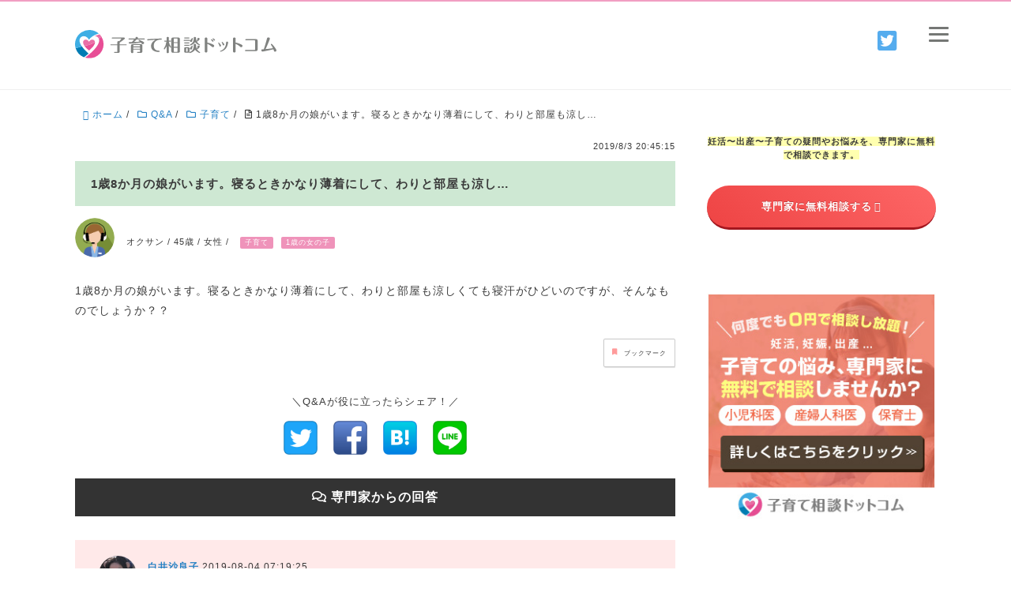

--- FILE ---
content_type: image/svg+xml
request_url: https://kosodate-qa.com/release/wp-content/uploads/logo.svg
body_size: 4021
content:
<?xml version="1.0" encoding="UTF-8"?> <svg xmlns="http://www.w3.org/2000/svg" width="554.003" height="78.589" viewBox="0 0 554.003 78.589"><defs><style>.a{fill:#e84e96;}.b{fill:#ea70a7;}.c{fill:#007cb4;}.d{fill:#3faee4;}.e{fill:#808280;}</style></defs><title>logo@アウトライン化</title><path class="a" d="M79.833,127.252a39.318,39.318,0,0,1-50.82,37.568c9.012-7.225,18.616-15.389,23.693-21.118,8.671-9.281,18.089-22.317,13.768-31.766,2.555-1.784,5-3.657,7.312-5.634A39.082,39.082,0,0,1,79.833,127.252Z" transform="translate(-1.234 -87.951)"></path><path class="b" d="M73.786,106.3c-2.308,1.975-4.757,3.848-7.312,5.634a12.543,12.543,0,0,0-2.515-3.6,11.136,11.136,0,0,0-8.468-3.211,60.689,60.689,0,0,1,5.595-2.545A74.527,74.527,0,0,1,68.845,100,39.312,39.312,0,0,1,73.786,106.3Z" transform="translate(-1.234 -87.951)"></path><path class="c" d="M38.485,153.418c-4,3.43-8.35,7-12.521,10.322a39.387,39.387,0,0,1-23.1-25.322c4.781-1.18,10.706-2.787,17.214-4.864C26.079,142.222,34.6,150.051,38.485,153.418Z" transform="translate(-1.234 -87.951)"></path><path class="d" d="M66.548,97.8c-1.96.583-4.142,1.313-6.42,2.2a55.851,55.851,0,0,0-12.32,6.613,33.388,33.388,0,0,0-8.275,8.433c-4.95-10.177-16.425-12.737-22.4-6.709-6.652,6.724-3.154,16.411,2.94,25.229-6.5,2.065-12.424,3.672-17.205,4.847A39.293,39.293,0,0,1,66.55,97.8Z" transform="translate(-1.234 -87.951)"></path><path class="a" d="M51.957,132.5c-3.775,5.448-9.2,9.653-12.247,12.411-3.037-2.758-8.46-6.963-12.235-12.411-.122-.174-.242-.351-.36-.529,14.319-2.165,23.338-6.4,28.93-10.417C56.28,124.981,54.465,128.866,51.957,132.5Z" transform="translate(-1.234 -87.951)"></path><path class="b" d="M56.042,121.552c-5.592,4.019-14.61,8.252-28.929,10.417-2.411-3.6-4.074-7.4-3.711-10.74a7.537,7.537,0,0,1,2.2-4.593c2.4-2.425,6.207-2.643,9.46-.818a11.42,11.42,0,0,1,4.644,5.038c3.115-6.4,10.334-8.019,14.094-4.22A7.529,7.529,0,0,1,56.042,121.552Z" transform="translate(-1.234 -87.951)"></path><path class="e" d="M100.217,130.356c-.577,0-1.632-.143-1.632-1.3,0-1.248,1.1-1.345,1.632-1.345H117.69v-4.8c0-1.92,0-4.225,3.217-4.225a3.732,3.732,0,0,1,2.064.576c2.832-3.072,5.28-6.337,5.28-6.913a.644.644,0,0,0-.72-.672H103.913c-.624,0-1.632-.191-1.632-1.343,0-1.2,1.056-1.345,1.632-1.345h31.251c.816,0,3.216,0,3.216,2.112a2.637,2.637,0,0,1-1.2,1.969,95.844,95.844,0,0,1-12.961,9.648v4.992H141.6c.575,0,1.631.145,1.631,1.3,0,1.2-1.1,1.344-1.631,1.344H124.219v16.705c0,2.5-1.248,4.609-4.993,4.609H110.3c-.576,0-1.633-.192-1.633-1.344,0-1.2,1.1-1.344,1.633-1.344h5.52c1.536,0,1.872-.721,1.872-1.873V130.356Z" transform="translate(-1.234 -87.951)"></path><path class="e" d="M170.155,114.226a2.639,2.639,0,0,1-.768,1.488c-1.1,1.153-1.633,1.584-6.049,5.425,8.257-.336,9.169-.336,16.177-.864-.432-.384-2.5-2.016-3.072-2.5a1.454,1.454,0,0,1-.48-1.056,1.34,1.34,0,0,1,1.344-1.344,46.615,46.615,0,0,1,9.985,4.224c3.7,2.112,4.032,2.977,4.032,4.177a4.109,4.109,0,0,1-3.792,3.7,2.576,2.576,0,0,1-1.872-.72c-1.008-1.008-2.448-2.785-3.409-3.84-4.656.576-27.362,2.975-31.154,2.975a2.149,2.149,0,0,1-2.064-2.3,2,2,0,0,1,1.392-2.113c.72-.192,3.792-.048,7.248-.143a52.084,52.084,0,0,0,5.761-7.106h-13.3c-.528,0-1.632-.143-1.632-1.344,0-1.152,1.055-1.3,1.632-1.3H167.61V110.1c0-2.064,1.3-3.024,3.264-3.024,1.825,0,3.265.96,3.265,3.024v1.489h17.425c.528,0,1.633.095,1.633,1.343,0,1.153-1.057,1.3-1.633,1.3ZM161.61,142.5v5.807c0,1.536,0,3.793-3.169,3.793-3.264,0-3.264-2.4-3.264-3.793V131.556c0-2.544,1.3-4.608,4.993-4.608h21.313c3.649,0,4.993,2.016,4.993,4.608v15.457c0,2.544-1.3,4.609-4.993,4.609h-7.872c-.624,0-1.633-.144-1.633-1.3,0-1.2,1.1-1.344,1.633-1.344h4.368c1.536,0,1.872-.721,1.872-1.873V142.5Zm18.241-9.121v-2.4c0-.912-.288-1.392-1.392-1.392H163c-1.1,0-1.392.528-1.392,1.392v2.4Zm0,6.48V136.02H161.61v3.841Z" transform="translate(-1.234 -87.951)"></path><path class="e" d="M208.121,116.243c-1.1.1-6,.624-6.768.624a1.643,1.643,0,0,1-1.632-1.729c0-1.632.96-1.679,4.176-1.92,10.561-.719,21.218-1.1,26.067-1.3.095,0,6.864-.383,7.968-.383a1.668,1.668,0,0,1,1.92,1.775c0,1.585-1.392,1.585-2.3,1.585-3.552,0-7.2,0-11.377,2.208-8.3,4.32-8.3,12.625-8.3,14.545,0,4.8,1.584,13.3,13.394,13.729,1.488.048,2.736.1,2.736,1.777,0,1.92-1.536,1.92-2.257,1.92-7.969,0-21.457-2.832-21.457-16.226,0-10.657,8.5-15.361,12.576-17.617C217.914,115.426,213.017,115.859,208.121,116.243Z" transform="translate(-1.234 -87.951)"></path><path class="e" d="M259.387,148.309c0,1.488,0,3.889-3.169,3.889s-3.168-2.16-3.168-3.889V133.476a43.344,43.344,0,0,1-5.089,7.585,1.45,1.45,0,0,1-1.152.624,1.341,1.341,0,0,1-1.344-1.345,1.909,1.909,0,0,1,.383-1.055,48.608,48.608,0,0,0,6.866-19.2h-4.609c-.576,0-1.633-.145-1.633-1.3,0-1.248,1.1-1.344,1.633-1.344h4.945v-6.385c0-1.632,0-3.888,3.12-3.888,3.217,0,3.217,2.161,3.217,3.888v6.385h4.175c.529,0,1.632.1,1.632,1.3,0,1.248-1.151,1.345-1.632,1.345h-4.175v.96a36,36,0,0,0,5.759,13.585,1.3,1.3,0,0,1,.288.816,1.332,1.332,0,0,1-1.3,1.344,1.414,1.414,0,0,1-.817-.241,29.013,29.013,0,0,1-3.935-4.944Zm30.385-1.679c0,2.5-1.248,4.608-4.992,4.608H270.955c-3.649,0-4.992-2.017-4.992-4.608V113.459c0-2.544,1.3-4.609,4.992-4.609H284.78c3.649,0,4.992,2.017,4.992,4.609Zm-6.624-24.915V112.93c0-.912-.288-1.391-1.392-1.391h-7.777c-1.1,0-1.392.479-1.392,1.391v8.785Zm-10.561,2.64v10.369h10.561V124.355Zm0,13.058v9.745c0,.912.288,1.391,1.392,1.391h7.777c1.1,0,1.392-.479,1.392-1.391v-9.745Z" transform="translate(-1.234 -87.951)"></path><path class="e" d="M315.69,115.571c.576,0,1.632.191,1.632,1.344,0,1.2-1.1,1.344-1.632,1.344H301.721c-.624,0-1.632-.192-1.632-1.344,0-1.2,1.055-1.344,1.632-1.344Zm-1.392,6.816c.576,0,1.633.144,1.633,1.3,0,1.2-1.1,1.345-1.633,1.345H303.017c-.576,0-1.632-.145-1.632-1.345s1.1-1.3,1.632-1.3Zm0,6.769c.576,0,1.633.144,1.633,1.3,0,1.2-1.1,1.345-1.633,1.345H303.017c-.576,0-1.632-.145-1.632-1.3,0-1.248,1.1-1.344,1.632-1.344Zm1.776,18.338c0,2.832-2.064,3.648-4.225,3.648h-6.24c-2.448,0-4.224-1.056-4.224-3.648v-8.113c0-2.833,2.064-3.649,4.224-3.649h6.24c2.449,0,4.225,1.009,4.225,3.649ZM314.3,108.755c.576,0,1.633.143,1.633,1.3,0,1.248-1.1,1.344-1.633,1.344H303.113c-.576,0-1.632-.143-1.632-1.3,0-1.2,1.1-1.343,1.632-1.343Zm-3.744,30.914c0-.96-.241-1.3-1.248-1.3h-.865c-1.1,0-1.3.336-1.3,1.3v7.537c0,.96.241,1.248,1.3,1.248h.865c1.055,0,1.248-.288,1.248-1.248Zm6.048,12.337a1.333,1.333,0,0,1-1.3-1.344,1.374,1.374,0,0,1,.48-1.056c.336-.24,2.305-1.057,2.688-1.248,9.121-5.137,9.121-11.426,9.121-18.53,0-1.392,0-3.552,3.264-3.552s3.264,2.256,3.264,3.7c0,9.6,3.216,14.4,10.129,19.154.672.48,1.008.719,1.008,1.44a1.332,1.332,0,0,1-1.3,1.344c-.721,0-7.68-2.832-12.625-9.313C326.779,149.99,317.226,152.006,316.6,152.006Zm1.632-21.218a1.34,1.34,0,0,1-1.344-1.344c0-.864.672-1.152,1.2-1.393a20.66,20.66,0,0,0,7.056-5.9c1.679-2.5,2.5-5.424,2.5-11.041,0-1.775,0-3.888,3.216-3.888s3.264,2.4,3.264,3.649c.1,9.6,5.809,14.352,10.033,17.184a1.493,1.493,0,0,1,.912,1.345,1.329,1.329,0,0,1-1.3,1.344,28.218,28.218,0,0,1-12.529-8.977C326.683,128.964,318.379,130.788,318.234,130.788Zm.1,6.144a19.974,19.974,0,0,0,3.936-5.04,1.356,1.356,0,0,1,2.5.672,34.22,34.22,0,0,1-1.248,5.809c-.672,2.3-1.2,3.841-3.168,3.841a2.871,2.871,0,0,1-2.016-5.282Zm1.536-22.321a25.017,25.017,0,0,0,2.976-3.841,1.382,1.382,0,0,1,1.105-.624,1.338,1.338,0,0,1,1.343,1.345,49.634,49.634,0,0,1-2.016,7.728,2.857,2.857,0,0,1-2.64,2.064,3.4,3.4,0,0,1-3.36-3.168C317.274,117.3,317.37,117.2,319.866,114.611Zm17.666,5.376a1.366,1.366,0,0,1-1.345-1.44c0-.288.864-3.024,1.009-3.6.383-1.441,1.007-3.889,1.1-4.08a2.459,2.459,0,0,1,2.209-1.057c1.872,0,3.5,1.344,3.5,2.88C344.012,114.659,338.684,119.987,337.532,119.987Zm.143,21.41a1.437,1.437,0,0,1-1.344-1.488,17.992,17.992,0,0,1,.624-1.92c.241-.817.624-2.257,1.3-4.944a2.245,2.245,0,0,1,2.545-1.873c1.584,0,3.5,1.008,3.5,2.88C344.3,136.02,338.875,141.4,337.675,141.4Z" transform="translate(-1.234 -87.951)"></path><path class="e" d="M365.082,147.061c0,.96,0,3.361-3.5,3.361-3.6,0-3.6-2.256-3.6-3.313V112.163c0-.912,0-3.361,3.5-3.361,3.6,0,3.6,2.256,3.6,3.361v10.7a58.9,58.9,0,0,1,12.961,4.08c5.569,2.5,5.952,3.6,5.952,5.04a3.736,3.736,0,0,1-3.5,3.793c-1.344,0-2.017-.624-3.553-2.017a36.076,36.076,0,0,0-11.857-7.344Zm17.138-28.418a1.992,1.992,0,0,1-1.921,1.92c-.767,0-1.008-.288-2.015-1.68a15.852,15.852,0,0,0-2.5-2.928,1.718,1.718,0,0,1-.528-1.1,1.432,1.432,0,0,1,1.584-1.345C377.66,113.6,382.22,117.155,382.22,118.643Zm4.08-3.072a1.888,1.888,0,0,1-1.824,1.824c-.624,0-.816-.192-2.353-1.969-.288-.336-1.727-1.775-2.063-2.112a1.2,1.2,0,0,1-.385-.911,1.342,1.342,0,0,1,1.536-1.3C381.74,111.106,386.3,113.987,386.3,115.571Z" transform="translate(-1.234 -87.951)"></path><path class="e" d="M398.25,131.273a36.411,36.411,0,0,0-2.142-5.251,11.882,11.882,0,0,1-1.05-2.226,1.19,1.19,0,0,1,1.176-1.135c.714,0,2.142,1.764,3.066,2.857,1.3,1.6,3.613,4.7,3.613,6.007a2.417,2.417,0,0,1-2.394,2.353C399.006,133.878,398.754,133.079,398.25,131.273Zm23.987-8.78c0,1.3-1.219,10.376-6.007,16.636-5.335,6.93-14.367,9.115-15,9.115a1.121,1.121,0,0,1-1.092-1.134,1.069,1.069,0,0,1,.882-1.093c3.78-1.428,14.66-5.461,15.795-22.473.126-2.059.252-3.361,2.688-3.361C420.052,120.183,422.237,120.477,422.237,122.493Zm-15.165,5.251a25.451,25.451,0,0,0-1.933-4.662c-.378-.8-.42-.883-.42-1.135a1.2,1.2,0,0,1,1.219-1.092c.672,0,2.226,1.891,2.982,2.773,1.218,1.511,2.941,3.738,2.941,4.957a2.317,2.317,0,0,1-2.185,2.183C408,130.768,407.827,130.264,407.072,127.744Z" transform="translate(-1.234 -87.951)"></path><path class="e" d="M442.962,147.061c0,.96,0,3.361-3.5,3.361-3.6,0-3.6-2.256-3.6-3.313V112.163c0-.912,0-3.361,3.5-3.361,3.6,0,3.6,2.256,3.6,3.361v10.7a58.9,58.9,0,0,1,12.961,4.08c5.569,2.5,5.952,3.6,5.952,5.04a3.736,3.736,0,0,1-3.5,3.793c-1.343,0-2.016-.624-3.552-2.017a36.076,36.076,0,0,0-11.857-7.344Z" transform="translate(-1.234 -87.951)"></path><path class="e" d="M499.076,113.363a4.226,4.226,0,0,1,4.416,4.272v24.626a4.223,4.223,0,0,1-4.416,4.273H470.609c-1.872,0-1.872-1.3-1.872-1.488,0-.241,0-1.584,1.872-1.584h24.146a1.588,1.588,0,0,0,1.632-1.633V118.067a1.6,1.6,0,0,0-1.632-1.681H471.329c-.96,0-1.872-.383-1.872-1.487,0-.24,0-1.536,1.872-1.536Z" transform="translate(-1.234 -87.951)"></path><path class="e" d="M516.977,147.83c-2.88,0-3.168-2.449-3.168-3.505a2.568,2.568,0,0,1,2.88-2.736c1.392-.048,1.728-.048,3.888-.24,2.352-7.489,6.241-19.729,8.4-28.562.672-2.737,1.008-4.225,3.841-4.225,2.3,0,4.416,1.3,4.416,3.408,0,1.393-6.337,16.994-11.81,28.994,2.161-.143,6.482-.575,8.642-.863,1.824-.24,9.888-1.345,11.568-1.584a42.566,42.566,0,0,0-3.888-7.153c-1.776-2.592-1.872-2.689-1.872-3.168a1.834,1.834,0,0,1,1.824-1.681c.576,0,.864,0,3.457,2.833,4.847,5.328,10.081,13.154,10.081,15.409,0,2.113-2.4,3.361-4.034,3.361-2.111,0-2.639-1.584-2.927-2.544-.624-1.921-.96-2.833-1.441-4.033C539.875,143.317,518.129,147.83,516.977,147.83Z" transform="translate(-1.234 -87.951)"></path></svg> 